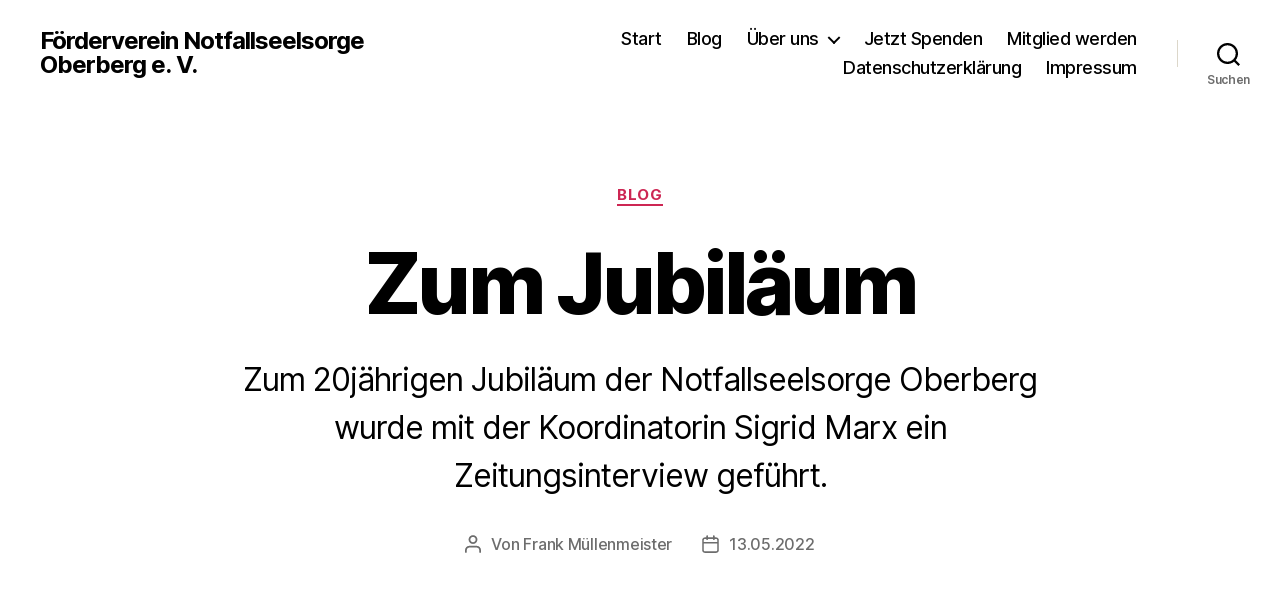

--- FILE ---
content_type: text/css
request_url: https://nfs-obk.de/wp-content/themes/twentytwenty-child/style.css?ver=6.9
body_size: 5
content:
/*
Theme Name: Twenty Twenty nfs-obk.de
Description: Twenty Twenty mit Anpassungen für NFS
Author: Marc Platten
Author URI: https://nfs-obk.de
Template: twentytwenty
Version: 1.0
Text Domain: twentytwenty-child
*/


--- FILE ---
content_type: text/css
request_url: https://nfs-obk.de/wp-content/themes/twentytwenty-child/style.css?ver=1.0
body_size: -65
content:
/*
Theme Name: Twenty Twenty nfs-obk.de
Description: Twenty Twenty mit Anpassungen für NFS
Author: Marc Platten
Author URI: https://nfs-obk.de
Template: twentytwenty
Version: 1.0
Text Domain: twentytwenty-child
*/
